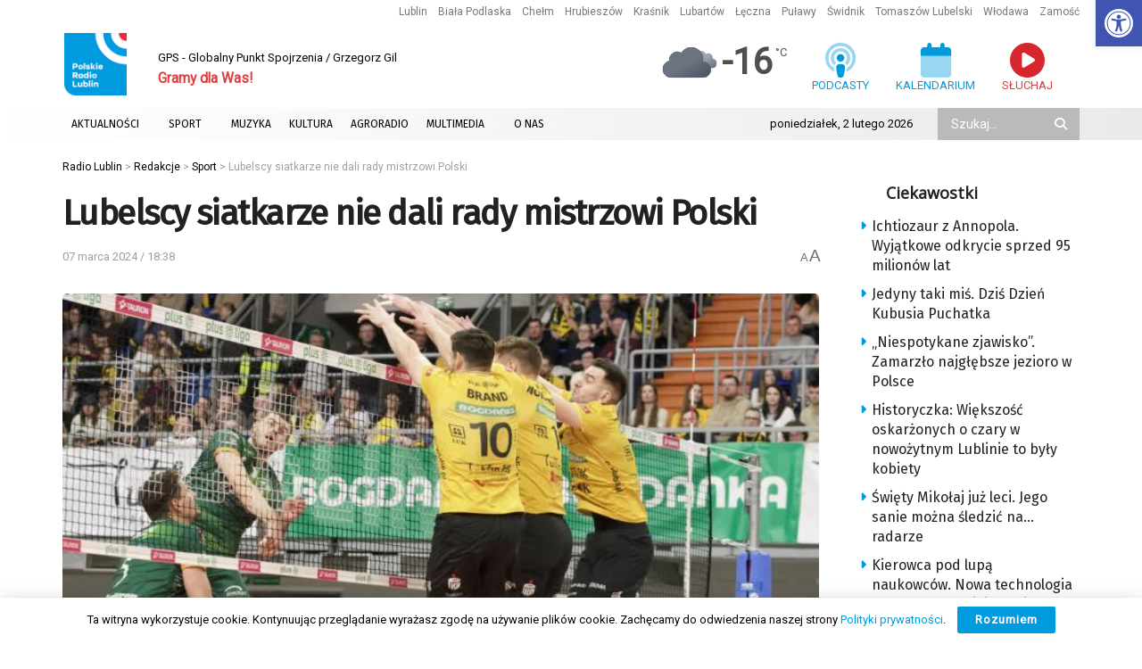

--- FILE ---
content_type: text/html; charset=utf-8
request_url: https://www.google.com/recaptcha/api2/anchor?ar=1&k=6LciFMgUAAAAAGmgTBHLXytfgoaeGwstmk0gaZ83&co=aHR0cHM6Ly9yYWRpby5sdWJsaW4ucGw6NDQz&hl=en&v=N67nZn4AqZkNcbeMu4prBgzg&size=invisible&anchor-ms=20000&execute-ms=30000&cb=ktwa8e5vfo64
body_size: 49039
content:
<!DOCTYPE HTML><html dir="ltr" lang="en"><head><meta http-equiv="Content-Type" content="text/html; charset=UTF-8">
<meta http-equiv="X-UA-Compatible" content="IE=edge">
<title>reCAPTCHA</title>
<style type="text/css">
/* cyrillic-ext */
@font-face {
  font-family: 'Roboto';
  font-style: normal;
  font-weight: 400;
  font-stretch: 100%;
  src: url(//fonts.gstatic.com/s/roboto/v48/KFO7CnqEu92Fr1ME7kSn66aGLdTylUAMa3GUBHMdazTgWw.woff2) format('woff2');
  unicode-range: U+0460-052F, U+1C80-1C8A, U+20B4, U+2DE0-2DFF, U+A640-A69F, U+FE2E-FE2F;
}
/* cyrillic */
@font-face {
  font-family: 'Roboto';
  font-style: normal;
  font-weight: 400;
  font-stretch: 100%;
  src: url(//fonts.gstatic.com/s/roboto/v48/KFO7CnqEu92Fr1ME7kSn66aGLdTylUAMa3iUBHMdazTgWw.woff2) format('woff2');
  unicode-range: U+0301, U+0400-045F, U+0490-0491, U+04B0-04B1, U+2116;
}
/* greek-ext */
@font-face {
  font-family: 'Roboto';
  font-style: normal;
  font-weight: 400;
  font-stretch: 100%;
  src: url(//fonts.gstatic.com/s/roboto/v48/KFO7CnqEu92Fr1ME7kSn66aGLdTylUAMa3CUBHMdazTgWw.woff2) format('woff2');
  unicode-range: U+1F00-1FFF;
}
/* greek */
@font-face {
  font-family: 'Roboto';
  font-style: normal;
  font-weight: 400;
  font-stretch: 100%;
  src: url(//fonts.gstatic.com/s/roboto/v48/KFO7CnqEu92Fr1ME7kSn66aGLdTylUAMa3-UBHMdazTgWw.woff2) format('woff2');
  unicode-range: U+0370-0377, U+037A-037F, U+0384-038A, U+038C, U+038E-03A1, U+03A3-03FF;
}
/* math */
@font-face {
  font-family: 'Roboto';
  font-style: normal;
  font-weight: 400;
  font-stretch: 100%;
  src: url(//fonts.gstatic.com/s/roboto/v48/KFO7CnqEu92Fr1ME7kSn66aGLdTylUAMawCUBHMdazTgWw.woff2) format('woff2');
  unicode-range: U+0302-0303, U+0305, U+0307-0308, U+0310, U+0312, U+0315, U+031A, U+0326-0327, U+032C, U+032F-0330, U+0332-0333, U+0338, U+033A, U+0346, U+034D, U+0391-03A1, U+03A3-03A9, U+03B1-03C9, U+03D1, U+03D5-03D6, U+03F0-03F1, U+03F4-03F5, U+2016-2017, U+2034-2038, U+203C, U+2040, U+2043, U+2047, U+2050, U+2057, U+205F, U+2070-2071, U+2074-208E, U+2090-209C, U+20D0-20DC, U+20E1, U+20E5-20EF, U+2100-2112, U+2114-2115, U+2117-2121, U+2123-214F, U+2190, U+2192, U+2194-21AE, U+21B0-21E5, U+21F1-21F2, U+21F4-2211, U+2213-2214, U+2216-22FF, U+2308-230B, U+2310, U+2319, U+231C-2321, U+2336-237A, U+237C, U+2395, U+239B-23B7, U+23D0, U+23DC-23E1, U+2474-2475, U+25AF, U+25B3, U+25B7, U+25BD, U+25C1, U+25CA, U+25CC, U+25FB, U+266D-266F, U+27C0-27FF, U+2900-2AFF, U+2B0E-2B11, U+2B30-2B4C, U+2BFE, U+3030, U+FF5B, U+FF5D, U+1D400-1D7FF, U+1EE00-1EEFF;
}
/* symbols */
@font-face {
  font-family: 'Roboto';
  font-style: normal;
  font-weight: 400;
  font-stretch: 100%;
  src: url(//fonts.gstatic.com/s/roboto/v48/KFO7CnqEu92Fr1ME7kSn66aGLdTylUAMaxKUBHMdazTgWw.woff2) format('woff2');
  unicode-range: U+0001-000C, U+000E-001F, U+007F-009F, U+20DD-20E0, U+20E2-20E4, U+2150-218F, U+2190, U+2192, U+2194-2199, U+21AF, U+21E6-21F0, U+21F3, U+2218-2219, U+2299, U+22C4-22C6, U+2300-243F, U+2440-244A, U+2460-24FF, U+25A0-27BF, U+2800-28FF, U+2921-2922, U+2981, U+29BF, U+29EB, U+2B00-2BFF, U+4DC0-4DFF, U+FFF9-FFFB, U+10140-1018E, U+10190-1019C, U+101A0, U+101D0-101FD, U+102E0-102FB, U+10E60-10E7E, U+1D2C0-1D2D3, U+1D2E0-1D37F, U+1F000-1F0FF, U+1F100-1F1AD, U+1F1E6-1F1FF, U+1F30D-1F30F, U+1F315, U+1F31C, U+1F31E, U+1F320-1F32C, U+1F336, U+1F378, U+1F37D, U+1F382, U+1F393-1F39F, U+1F3A7-1F3A8, U+1F3AC-1F3AF, U+1F3C2, U+1F3C4-1F3C6, U+1F3CA-1F3CE, U+1F3D4-1F3E0, U+1F3ED, U+1F3F1-1F3F3, U+1F3F5-1F3F7, U+1F408, U+1F415, U+1F41F, U+1F426, U+1F43F, U+1F441-1F442, U+1F444, U+1F446-1F449, U+1F44C-1F44E, U+1F453, U+1F46A, U+1F47D, U+1F4A3, U+1F4B0, U+1F4B3, U+1F4B9, U+1F4BB, U+1F4BF, U+1F4C8-1F4CB, U+1F4D6, U+1F4DA, U+1F4DF, U+1F4E3-1F4E6, U+1F4EA-1F4ED, U+1F4F7, U+1F4F9-1F4FB, U+1F4FD-1F4FE, U+1F503, U+1F507-1F50B, U+1F50D, U+1F512-1F513, U+1F53E-1F54A, U+1F54F-1F5FA, U+1F610, U+1F650-1F67F, U+1F687, U+1F68D, U+1F691, U+1F694, U+1F698, U+1F6AD, U+1F6B2, U+1F6B9-1F6BA, U+1F6BC, U+1F6C6-1F6CF, U+1F6D3-1F6D7, U+1F6E0-1F6EA, U+1F6F0-1F6F3, U+1F6F7-1F6FC, U+1F700-1F7FF, U+1F800-1F80B, U+1F810-1F847, U+1F850-1F859, U+1F860-1F887, U+1F890-1F8AD, U+1F8B0-1F8BB, U+1F8C0-1F8C1, U+1F900-1F90B, U+1F93B, U+1F946, U+1F984, U+1F996, U+1F9E9, U+1FA00-1FA6F, U+1FA70-1FA7C, U+1FA80-1FA89, U+1FA8F-1FAC6, U+1FACE-1FADC, U+1FADF-1FAE9, U+1FAF0-1FAF8, U+1FB00-1FBFF;
}
/* vietnamese */
@font-face {
  font-family: 'Roboto';
  font-style: normal;
  font-weight: 400;
  font-stretch: 100%;
  src: url(//fonts.gstatic.com/s/roboto/v48/KFO7CnqEu92Fr1ME7kSn66aGLdTylUAMa3OUBHMdazTgWw.woff2) format('woff2');
  unicode-range: U+0102-0103, U+0110-0111, U+0128-0129, U+0168-0169, U+01A0-01A1, U+01AF-01B0, U+0300-0301, U+0303-0304, U+0308-0309, U+0323, U+0329, U+1EA0-1EF9, U+20AB;
}
/* latin-ext */
@font-face {
  font-family: 'Roboto';
  font-style: normal;
  font-weight: 400;
  font-stretch: 100%;
  src: url(//fonts.gstatic.com/s/roboto/v48/KFO7CnqEu92Fr1ME7kSn66aGLdTylUAMa3KUBHMdazTgWw.woff2) format('woff2');
  unicode-range: U+0100-02BA, U+02BD-02C5, U+02C7-02CC, U+02CE-02D7, U+02DD-02FF, U+0304, U+0308, U+0329, U+1D00-1DBF, U+1E00-1E9F, U+1EF2-1EFF, U+2020, U+20A0-20AB, U+20AD-20C0, U+2113, U+2C60-2C7F, U+A720-A7FF;
}
/* latin */
@font-face {
  font-family: 'Roboto';
  font-style: normal;
  font-weight: 400;
  font-stretch: 100%;
  src: url(//fonts.gstatic.com/s/roboto/v48/KFO7CnqEu92Fr1ME7kSn66aGLdTylUAMa3yUBHMdazQ.woff2) format('woff2');
  unicode-range: U+0000-00FF, U+0131, U+0152-0153, U+02BB-02BC, U+02C6, U+02DA, U+02DC, U+0304, U+0308, U+0329, U+2000-206F, U+20AC, U+2122, U+2191, U+2193, U+2212, U+2215, U+FEFF, U+FFFD;
}
/* cyrillic-ext */
@font-face {
  font-family: 'Roboto';
  font-style: normal;
  font-weight: 500;
  font-stretch: 100%;
  src: url(//fonts.gstatic.com/s/roboto/v48/KFO7CnqEu92Fr1ME7kSn66aGLdTylUAMa3GUBHMdazTgWw.woff2) format('woff2');
  unicode-range: U+0460-052F, U+1C80-1C8A, U+20B4, U+2DE0-2DFF, U+A640-A69F, U+FE2E-FE2F;
}
/* cyrillic */
@font-face {
  font-family: 'Roboto';
  font-style: normal;
  font-weight: 500;
  font-stretch: 100%;
  src: url(//fonts.gstatic.com/s/roboto/v48/KFO7CnqEu92Fr1ME7kSn66aGLdTylUAMa3iUBHMdazTgWw.woff2) format('woff2');
  unicode-range: U+0301, U+0400-045F, U+0490-0491, U+04B0-04B1, U+2116;
}
/* greek-ext */
@font-face {
  font-family: 'Roboto';
  font-style: normal;
  font-weight: 500;
  font-stretch: 100%;
  src: url(//fonts.gstatic.com/s/roboto/v48/KFO7CnqEu92Fr1ME7kSn66aGLdTylUAMa3CUBHMdazTgWw.woff2) format('woff2');
  unicode-range: U+1F00-1FFF;
}
/* greek */
@font-face {
  font-family: 'Roboto';
  font-style: normal;
  font-weight: 500;
  font-stretch: 100%;
  src: url(//fonts.gstatic.com/s/roboto/v48/KFO7CnqEu92Fr1ME7kSn66aGLdTylUAMa3-UBHMdazTgWw.woff2) format('woff2');
  unicode-range: U+0370-0377, U+037A-037F, U+0384-038A, U+038C, U+038E-03A1, U+03A3-03FF;
}
/* math */
@font-face {
  font-family: 'Roboto';
  font-style: normal;
  font-weight: 500;
  font-stretch: 100%;
  src: url(//fonts.gstatic.com/s/roboto/v48/KFO7CnqEu92Fr1ME7kSn66aGLdTylUAMawCUBHMdazTgWw.woff2) format('woff2');
  unicode-range: U+0302-0303, U+0305, U+0307-0308, U+0310, U+0312, U+0315, U+031A, U+0326-0327, U+032C, U+032F-0330, U+0332-0333, U+0338, U+033A, U+0346, U+034D, U+0391-03A1, U+03A3-03A9, U+03B1-03C9, U+03D1, U+03D5-03D6, U+03F0-03F1, U+03F4-03F5, U+2016-2017, U+2034-2038, U+203C, U+2040, U+2043, U+2047, U+2050, U+2057, U+205F, U+2070-2071, U+2074-208E, U+2090-209C, U+20D0-20DC, U+20E1, U+20E5-20EF, U+2100-2112, U+2114-2115, U+2117-2121, U+2123-214F, U+2190, U+2192, U+2194-21AE, U+21B0-21E5, U+21F1-21F2, U+21F4-2211, U+2213-2214, U+2216-22FF, U+2308-230B, U+2310, U+2319, U+231C-2321, U+2336-237A, U+237C, U+2395, U+239B-23B7, U+23D0, U+23DC-23E1, U+2474-2475, U+25AF, U+25B3, U+25B7, U+25BD, U+25C1, U+25CA, U+25CC, U+25FB, U+266D-266F, U+27C0-27FF, U+2900-2AFF, U+2B0E-2B11, U+2B30-2B4C, U+2BFE, U+3030, U+FF5B, U+FF5D, U+1D400-1D7FF, U+1EE00-1EEFF;
}
/* symbols */
@font-face {
  font-family: 'Roboto';
  font-style: normal;
  font-weight: 500;
  font-stretch: 100%;
  src: url(//fonts.gstatic.com/s/roboto/v48/KFO7CnqEu92Fr1ME7kSn66aGLdTylUAMaxKUBHMdazTgWw.woff2) format('woff2');
  unicode-range: U+0001-000C, U+000E-001F, U+007F-009F, U+20DD-20E0, U+20E2-20E4, U+2150-218F, U+2190, U+2192, U+2194-2199, U+21AF, U+21E6-21F0, U+21F3, U+2218-2219, U+2299, U+22C4-22C6, U+2300-243F, U+2440-244A, U+2460-24FF, U+25A0-27BF, U+2800-28FF, U+2921-2922, U+2981, U+29BF, U+29EB, U+2B00-2BFF, U+4DC0-4DFF, U+FFF9-FFFB, U+10140-1018E, U+10190-1019C, U+101A0, U+101D0-101FD, U+102E0-102FB, U+10E60-10E7E, U+1D2C0-1D2D3, U+1D2E0-1D37F, U+1F000-1F0FF, U+1F100-1F1AD, U+1F1E6-1F1FF, U+1F30D-1F30F, U+1F315, U+1F31C, U+1F31E, U+1F320-1F32C, U+1F336, U+1F378, U+1F37D, U+1F382, U+1F393-1F39F, U+1F3A7-1F3A8, U+1F3AC-1F3AF, U+1F3C2, U+1F3C4-1F3C6, U+1F3CA-1F3CE, U+1F3D4-1F3E0, U+1F3ED, U+1F3F1-1F3F3, U+1F3F5-1F3F7, U+1F408, U+1F415, U+1F41F, U+1F426, U+1F43F, U+1F441-1F442, U+1F444, U+1F446-1F449, U+1F44C-1F44E, U+1F453, U+1F46A, U+1F47D, U+1F4A3, U+1F4B0, U+1F4B3, U+1F4B9, U+1F4BB, U+1F4BF, U+1F4C8-1F4CB, U+1F4D6, U+1F4DA, U+1F4DF, U+1F4E3-1F4E6, U+1F4EA-1F4ED, U+1F4F7, U+1F4F9-1F4FB, U+1F4FD-1F4FE, U+1F503, U+1F507-1F50B, U+1F50D, U+1F512-1F513, U+1F53E-1F54A, U+1F54F-1F5FA, U+1F610, U+1F650-1F67F, U+1F687, U+1F68D, U+1F691, U+1F694, U+1F698, U+1F6AD, U+1F6B2, U+1F6B9-1F6BA, U+1F6BC, U+1F6C6-1F6CF, U+1F6D3-1F6D7, U+1F6E0-1F6EA, U+1F6F0-1F6F3, U+1F6F7-1F6FC, U+1F700-1F7FF, U+1F800-1F80B, U+1F810-1F847, U+1F850-1F859, U+1F860-1F887, U+1F890-1F8AD, U+1F8B0-1F8BB, U+1F8C0-1F8C1, U+1F900-1F90B, U+1F93B, U+1F946, U+1F984, U+1F996, U+1F9E9, U+1FA00-1FA6F, U+1FA70-1FA7C, U+1FA80-1FA89, U+1FA8F-1FAC6, U+1FACE-1FADC, U+1FADF-1FAE9, U+1FAF0-1FAF8, U+1FB00-1FBFF;
}
/* vietnamese */
@font-face {
  font-family: 'Roboto';
  font-style: normal;
  font-weight: 500;
  font-stretch: 100%;
  src: url(//fonts.gstatic.com/s/roboto/v48/KFO7CnqEu92Fr1ME7kSn66aGLdTylUAMa3OUBHMdazTgWw.woff2) format('woff2');
  unicode-range: U+0102-0103, U+0110-0111, U+0128-0129, U+0168-0169, U+01A0-01A1, U+01AF-01B0, U+0300-0301, U+0303-0304, U+0308-0309, U+0323, U+0329, U+1EA0-1EF9, U+20AB;
}
/* latin-ext */
@font-face {
  font-family: 'Roboto';
  font-style: normal;
  font-weight: 500;
  font-stretch: 100%;
  src: url(//fonts.gstatic.com/s/roboto/v48/KFO7CnqEu92Fr1ME7kSn66aGLdTylUAMa3KUBHMdazTgWw.woff2) format('woff2');
  unicode-range: U+0100-02BA, U+02BD-02C5, U+02C7-02CC, U+02CE-02D7, U+02DD-02FF, U+0304, U+0308, U+0329, U+1D00-1DBF, U+1E00-1E9F, U+1EF2-1EFF, U+2020, U+20A0-20AB, U+20AD-20C0, U+2113, U+2C60-2C7F, U+A720-A7FF;
}
/* latin */
@font-face {
  font-family: 'Roboto';
  font-style: normal;
  font-weight: 500;
  font-stretch: 100%;
  src: url(//fonts.gstatic.com/s/roboto/v48/KFO7CnqEu92Fr1ME7kSn66aGLdTylUAMa3yUBHMdazQ.woff2) format('woff2');
  unicode-range: U+0000-00FF, U+0131, U+0152-0153, U+02BB-02BC, U+02C6, U+02DA, U+02DC, U+0304, U+0308, U+0329, U+2000-206F, U+20AC, U+2122, U+2191, U+2193, U+2212, U+2215, U+FEFF, U+FFFD;
}
/* cyrillic-ext */
@font-face {
  font-family: 'Roboto';
  font-style: normal;
  font-weight: 900;
  font-stretch: 100%;
  src: url(//fonts.gstatic.com/s/roboto/v48/KFO7CnqEu92Fr1ME7kSn66aGLdTylUAMa3GUBHMdazTgWw.woff2) format('woff2');
  unicode-range: U+0460-052F, U+1C80-1C8A, U+20B4, U+2DE0-2DFF, U+A640-A69F, U+FE2E-FE2F;
}
/* cyrillic */
@font-face {
  font-family: 'Roboto';
  font-style: normal;
  font-weight: 900;
  font-stretch: 100%;
  src: url(//fonts.gstatic.com/s/roboto/v48/KFO7CnqEu92Fr1ME7kSn66aGLdTylUAMa3iUBHMdazTgWw.woff2) format('woff2');
  unicode-range: U+0301, U+0400-045F, U+0490-0491, U+04B0-04B1, U+2116;
}
/* greek-ext */
@font-face {
  font-family: 'Roboto';
  font-style: normal;
  font-weight: 900;
  font-stretch: 100%;
  src: url(//fonts.gstatic.com/s/roboto/v48/KFO7CnqEu92Fr1ME7kSn66aGLdTylUAMa3CUBHMdazTgWw.woff2) format('woff2');
  unicode-range: U+1F00-1FFF;
}
/* greek */
@font-face {
  font-family: 'Roboto';
  font-style: normal;
  font-weight: 900;
  font-stretch: 100%;
  src: url(//fonts.gstatic.com/s/roboto/v48/KFO7CnqEu92Fr1ME7kSn66aGLdTylUAMa3-UBHMdazTgWw.woff2) format('woff2');
  unicode-range: U+0370-0377, U+037A-037F, U+0384-038A, U+038C, U+038E-03A1, U+03A3-03FF;
}
/* math */
@font-face {
  font-family: 'Roboto';
  font-style: normal;
  font-weight: 900;
  font-stretch: 100%;
  src: url(//fonts.gstatic.com/s/roboto/v48/KFO7CnqEu92Fr1ME7kSn66aGLdTylUAMawCUBHMdazTgWw.woff2) format('woff2');
  unicode-range: U+0302-0303, U+0305, U+0307-0308, U+0310, U+0312, U+0315, U+031A, U+0326-0327, U+032C, U+032F-0330, U+0332-0333, U+0338, U+033A, U+0346, U+034D, U+0391-03A1, U+03A3-03A9, U+03B1-03C9, U+03D1, U+03D5-03D6, U+03F0-03F1, U+03F4-03F5, U+2016-2017, U+2034-2038, U+203C, U+2040, U+2043, U+2047, U+2050, U+2057, U+205F, U+2070-2071, U+2074-208E, U+2090-209C, U+20D0-20DC, U+20E1, U+20E5-20EF, U+2100-2112, U+2114-2115, U+2117-2121, U+2123-214F, U+2190, U+2192, U+2194-21AE, U+21B0-21E5, U+21F1-21F2, U+21F4-2211, U+2213-2214, U+2216-22FF, U+2308-230B, U+2310, U+2319, U+231C-2321, U+2336-237A, U+237C, U+2395, U+239B-23B7, U+23D0, U+23DC-23E1, U+2474-2475, U+25AF, U+25B3, U+25B7, U+25BD, U+25C1, U+25CA, U+25CC, U+25FB, U+266D-266F, U+27C0-27FF, U+2900-2AFF, U+2B0E-2B11, U+2B30-2B4C, U+2BFE, U+3030, U+FF5B, U+FF5D, U+1D400-1D7FF, U+1EE00-1EEFF;
}
/* symbols */
@font-face {
  font-family: 'Roboto';
  font-style: normal;
  font-weight: 900;
  font-stretch: 100%;
  src: url(//fonts.gstatic.com/s/roboto/v48/KFO7CnqEu92Fr1ME7kSn66aGLdTylUAMaxKUBHMdazTgWw.woff2) format('woff2');
  unicode-range: U+0001-000C, U+000E-001F, U+007F-009F, U+20DD-20E0, U+20E2-20E4, U+2150-218F, U+2190, U+2192, U+2194-2199, U+21AF, U+21E6-21F0, U+21F3, U+2218-2219, U+2299, U+22C4-22C6, U+2300-243F, U+2440-244A, U+2460-24FF, U+25A0-27BF, U+2800-28FF, U+2921-2922, U+2981, U+29BF, U+29EB, U+2B00-2BFF, U+4DC0-4DFF, U+FFF9-FFFB, U+10140-1018E, U+10190-1019C, U+101A0, U+101D0-101FD, U+102E0-102FB, U+10E60-10E7E, U+1D2C0-1D2D3, U+1D2E0-1D37F, U+1F000-1F0FF, U+1F100-1F1AD, U+1F1E6-1F1FF, U+1F30D-1F30F, U+1F315, U+1F31C, U+1F31E, U+1F320-1F32C, U+1F336, U+1F378, U+1F37D, U+1F382, U+1F393-1F39F, U+1F3A7-1F3A8, U+1F3AC-1F3AF, U+1F3C2, U+1F3C4-1F3C6, U+1F3CA-1F3CE, U+1F3D4-1F3E0, U+1F3ED, U+1F3F1-1F3F3, U+1F3F5-1F3F7, U+1F408, U+1F415, U+1F41F, U+1F426, U+1F43F, U+1F441-1F442, U+1F444, U+1F446-1F449, U+1F44C-1F44E, U+1F453, U+1F46A, U+1F47D, U+1F4A3, U+1F4B0, U+1F4B3, U+1F4B9, U+1F4BB, U+1F4BF, U+1F4C8-1F4CB, U+1F4D6, U+1F4DA, U+1F4DF, U+1F4E3-1F4E6, U+1F4EA-1F4ED, U+1F4F7, U+1F4F9-1F4FB, U+1F4FD-1F4FE, U+1F503, U+1F507-1F50B, U+1F50D, U+1F512-1F513, U+1F53E-1F54A, U+1F54F-1F5FA, U+1F610, U+1F650-1F67F, U+1F687, U+1F68D, U+1F691, U+1F694, U+1F698, U+1F6AD, U+1F6B2, U+1F6B9-1F6BA, U+1F6BC, U+1F6C6-1F6CF, U+1F6D3-1F6D7, U+1F6E0-1F6EA, U+1F6F0-1F6F3, U+1F6F7-1F6FC, U+1F700-1F7FF, U+1F800-1F80B, U+1F810-1F847, U+1F850-1F859, U+1F860-1F887, U+1F890-1F8AD, U+1F8B0-1F8BB, U+1F8C0-1F8C1, U+1F900-1F90B, U+1F93B, U+1F946, U+1F984, U+1F996, U+1F9E9, U+1FA00-1FA6F, U+1FA70-1FA7C, U+1FA80-1FA89, U+1FA8F-1FAC6, U+1FACE-1FADC, U+1FADF-1FAE9, U+1FAF0-1FAF8, U+1FB00-1FBFF;
}
/* vietnamese */
@font-face {
  font-family: 'Roboto';
  font-style: normal;
  font-weight: 900;
  font-stretch: 100%;
  src: url(//fonts.gstatic.com/s/roboto/v48/KFO7CnqEu92Fr1ME7kSn66aGLdTylUAMa3OUBHMdazTgWw.woff2) format('woff2');
  unicode-range: U+0102-0103, U+0110-0111, U+0128-0129, U+0168-0169, U+01A0-01A1, U+01AF-01B0, U+0300-0301, U+0303-0304, U+0308-0309, U+0323, U+0329, U+1EA0-1EF9, U+20AB;
}
/* latin-ext */
@font-face {
  font-family: 'Roboto';
  font-style: normal;
  font-weight: 900;
  font-stretch: 100%;
  src: url(//fonts.gstatic.com/s/roboto/v48/KFO7CnqEu92Fr1ME7kSn66aGLdTylUAMa3KUBHMdazTgWw.woff2) format('woff2');
  unicode-range: U+0100-02BA, U+02BD-02C5, U+02C7-02CC, U+02CE-02D7, U+02DD-02FF, U+0304, U+0308, U+0329, U+1D00-1DBF, U+1E00-1E9F, U+1EF2-1EFF, U+2020, U+20A0-20AB, U+20AD-20C0, U+2113, U+2C60-2C7F, U+A720-A7FF;
}
/* latin */
@font-face {
  font-family: 'Roboto';
  font-style: normal;
  font-weight: 900;
  font-stretch: 100%;
  src: url(//fonts.gstatic.com/s/roboto/v48/KFO7CnqEu92Fr1ME7kSn66aGLdTylUAMa3yUBHMdazQ.woff2) format('woff2');
  unicode-range: U+0000-00FF, U+0131, U+0152-0153, U+02BB-02BC, U+02C6, U+02DA, U+02DC, U+0304, U+0308, U+0329, U+2000-206F, U+20AC, U+2122, U+2191, U+2193, U+2212, U+2215, U+FEFF, U+FFFD;
}

</style>
<link rel="stylesheet" type="text/css" href="https://www.gstatic.com/recaptcha/releases/N67nZn4AqZkNcbeMu4prBgzg/styles__ltr.css">
<script nonce="0nnk8tkH-O2veN37z4uDXw" type="text/javascript">window['__recaptcha_api'] = 'https://www.google.com/recaptcha/api2/';</script>
<script type="text/javascript" src="https://www.gstatic.com/recaptcha/releases/N67nZn4AqZkNcbeMu4prBgzg/recaptcha__en.js" nonce="0nnk8tkH-O2veN37z4uDXw">
      
    </script></head>
<body><div id="rc-anchor-alert" class="rc-anchor-alert"></div>
<input type="hidden" id="recaptcha-token" value="[base64]">
<script type="text/javascript" nonce="0nnk8tkH-O2veN37z4uDXw">
      recaptcha.anchor.Main.init("[\x22ainput\x22,[\x22bgdata\x22,\x22\x22,\[base64]/[base64]/[base64]/[base64]/[base64]/[base64]/YihPLDAsW0wsMzZdKTooTy5YLnB1c2goTy5aLnNsaWNlKCkpLE8uWls3Nl09dm9pZCAwLFUoNzYsTyxxKSl9LGM9ZnVuY3Rpb24oTyxxKXtxLlk9KChxLlk/[base64]/[base64]/Wi52KCk6Wi5OLHItWi5OKSxJPj4xNCk+MCxaKS5oJiYoWi5oXj0oWi5sKzE+PjIpKihJPDwyKSksWikubCsxPj4yIT0wfHxaLnUseCl8fHUpWi5pPTAsWi5OPXI7aWYoIXUpcmV0dXJuIGZhbHNlO2lmKFouRz5aLkgmJihaLkg9Wi5HKSxyLVouRjxaLkctKE8/MjU1OnE/NToyKSlyZXR1cm4gZmFsc2U7cmV0dXJuIShaLlU9KCgoTz1sKHE/[base64]/[base64]/[base64]/[base64]/[base64]\\u003d\x22,\[base64]\\u003d\x22,\x22w5R7w5fDqcKPwpMBXhHCh8KBwow2wrJSwq/Cg8Kiw5rDiktzazBDw6JFG0E/RCPDlMKawqt4dHlWc3kxwr3CnGrDk3zDlhTCnD/Do8K8UCoFw7PDjh1Uw4DCr8OYAgjDv8OXeMKCwrZ3SsK/w7pVOCPDhG7DnXfDsFpXwo9Vw6crVcKFw7kfwphPMhVUw7vCtjnDpnEvw6xFUCnClcKxVjIJwoAsS8OaacOKwp3DucK0eV1swqYlwr0oMMOtw5I9H8K/[base64]/DslBVIcOVwoNywo/DszdrwpNVQ8OlUMKlwpvCn8KBwrDCgWU8wqJhwqXCkMO6wqzDo37Dk8OfLMK1wqzChCxSK0cWDgfCqcKRwpllw41KwrE1EMKTPMKmwq3DthXCmyMPw6xbMlvDucKEwpdoaEpICcKVwpseecOHQEVJw6ASwrpVGy3CusO1w5/CucOEJxxUw5nDpcKewpzDrAzDjGTDh3HCocODw7Faw7w0w5XDvwjCjggDwq8nZC7DiMK7GiTDoMKlASfCr8OEWsKeSRzDl8KEw6HCjW0DM8O0w7XCix85w6RLwrjDgAABw5o8QAlofcOewpNDw5AZw7crA3p7w78+wqdCVGgQF8O0w6TDl2Bew4lLVwgcTl/DvMKjw41+e8OTGcOlMcORKMKGwrHChxAtw4nCkcKaDsKDw6FBMMOjXytCEENrwo50wrJ9KsO7J2HDjxwFCcOfwq/DmcKHw6I/DzzDs8OvQ3dnN8KowpnCsMK3w4rDvsOWwpXDscOnw6vChV5VVcKpwpkTazwFw5rDnh7DrcOow4fDosOrdsOKwrzCvMKwwoHCjQ5ewpM3f8OxwrlmwqJyw7LDrMOxKEvCkVrCpipIwpQrK8ORwpvDmsK+Y8Orw6/CusKAw75oEDXDgMKBwr/CqMOdRUvDuFN4wojDviMpw5XCln/ChVlHcFZXQMOeGHN6VHbDmX7Cv8OfwpTClcOWMnXCi0HCmAMiXyLCpsOMw7l7w6tBwr5Xwr5qYBTCmmbDnsOgc8ONKcKIUSApwr/CsGkHw7nCkGrCrsOMT8O4bQ3CtMOBwr7Ds8Kmw4oBw7bCjMOSwrHCjl04wp1eDFnDssK/[base64]/[base64]/Dg8OeCsKmw43DuQDCmsOcXsK8wrgsIX3DmsOAFcOwwqh/wotKw6orGsKMX3RTwqV0w6geTsK/[base64]/[base64]/[base64]/CsznDlj11RMOJNMOCYcOxwo04w6wVwoTCnMK3wrPCsWnCusOVwpNKw6fDnk/ChA5HBkgSChfDgsOfwoJcL8OHwqpvwq0xwroNWsKDw4/CscK0MwwrC8O2wrhnw5HCgzhKEcOrZGvDgsObNsK3IsOBw7ZzwpNuWMOeYMKxC8OQwpzDu8Orw4HDncOsOwvDkcO2wrkowp7CkncZwos2wp/Cux0ewr/CjEhSwqbDu8KyHSosRcKKw7RFaFXCtmTCgcKBwqMEw4/DpAPDrMKVw70GegkRwrQIw7nCmMOsfMK2w5TCtMK8w64YwoHCqcOywow+FcKJwpENw7XCqQ1XHRgDw6DDsXk7w5LDk8K/CMOnwrtZLMO+acOmwrojwpfDlMOBwpTDrzDDiAvDrQ3DgCHDg8OHSnbCocKZw6tnXwzDtiHCqzvDlmzDjF4ewqzDpMOie3wEw5ICwpHDlcKQwp4fXMO+ScOYw6RFwpo8ecOnwr3CkMKtwoNbI8OQHA/[base64]/DqcKKcXU3wq5lGsOWwrjDrcO9w6JbI2YWw4pRf8KrERvDocKdwoEJw6HDj8OjJ8KFF8O9T8O2AMKTw57CpcO5wqzDrA7CuMOVYcOWwqIGLkrDpg7Co8OXw4bCiMOew5TCqnbCucO9w7l3EsK9fsKedGVMw4B2w4dGUV4+UMKJRDnDpQDCgcO2URXCtjHDlDg1E8Otwo/CmsOYw5dUw5I6w7xLdcOiesKzUMKPwq8oQ8Kdwp0zbwbCnsOhXMKWwqzDg8O0McKNACDCrVsWw7JuVQzCmywnB8K/wqLDo3jDrxJ9M8OZRmjCtAzCuMOqYcOmworDol8FB8OwHsKJwrkUwpXDmEfDoT0bw6XDpMKIcsODG8OJw7h/[base64]/DkW9YdcKcSSxhwqjCtSnCrMKXeMOVWMOqw5HCmMKLb8Knwr3DscOEwoFSc3wKwp7Ct8Oow4FiW8OwcsKXwpRxesKQwqN2w67CpMOIX8KPw7bDiMKbPX/Doi/Dm8KAw6rCncKxahFcCMOMf8Ohwph5woI+KB4yIDEvwoLClQ7DpsK8cwnClGXCkmVvFn/Di3MCFcKZc8O4GWPCsF7DoMKNwo1AwpULKhvClMKzw6dZLGPCuxDDkFNiNsOfw6TDn1Bvw7vCnsOoGFgzw4vCnsOQZ3HCpEglw4B2dcKhb8K/w4TChVXDrcK9w7nCvMKRwrIvacOgwqHDqxEcw7bDpcOhUBHChQgNFirCgn3DrsKfw4YucmXDgETCq8Kewqk1worCj2XCiSlewpPDvxPDhsOUW197Ky/CkGTChMK8wp7DsMKrS3XDtn/DgMK5EcO4w4DCnAVuwpEdJcKAfAhoQcK+w5g/w7LDhGFYNcOVAxUIw4LDsMK5wrXDtsKqwp7CpcK9w78sDsKWwpRqwrDChsKKHwUpw7jDgsK7woPCj8K+ScKjwrQSNHJnw4gZwop6PUpYw4Y7HcKvwoIOFjvDgB1aaUHChMKbw6bDpMOuw55jAFzCsQ/CgGDDksOnLXLDgjrCqcKMw61owpHDicKyYMKRwoYFPS0nwrrDq8KPJz1jesOJZ8OKJkvCt8OywrRMKcOWCR0nw7LCh8OSQcOCw5zCgUXCskQvGnAlYXXDh8KKwo/[base64]/[base64]/Dv1l6wowNw4/DrTUDwpLDgcK2wpnCt31ifBshL3vCkcOkNCglwpdia8OBw6xHdsOpdcKDw6XDujrDv8OMw6bCqRtTwq/DjzzCu8KYSsKow6PCijV7w68/B8Obw6EVXhbDo2waMcO2wrjCq8KPw4LDrF9/wqYbeBvCuALDqVrDpsOiOllpw73DlsOxw7LDqMKEwp7CvsOlGU3CisKmw7fDj1MpwpXCikfDkcOAZ8K7wqXCi8K2XzPDtk/CgcKBD8K6woDCuWV0w5rCtsO+w69XGMKVJ23Cn8KWSwRRw67CmgJGbcOGwrVcYcK4w5pHwplTw647wrM5WMKKw4nCrsOMwrzDsMKfDnrCs37DsVXDgg1Xwp7DpBkoS8OXwoZGWMO5GykbKgZgMsOvwobDvMKwwqbCq8KCVMKHPUI/NMKmbXsVwrfDrcOcw57CsMOUw7Mdw6h3KMObwrXDoQfDjHw3w75Xw5wRwqTCuhotD1ZYwptbw63DtcKVa095R8O5w4RnRG5Fwpxkw6IJTXEJwp3CqH/DmlQ2a8KLcwvClsOHKBRWIV3DtcO2wo7ClwYoXcO+w6bChx9eBlfCoVXDjU8Gw4xMAsKyworDmsK/BHxVw4zDsXvCvg1Yw4x9w5jChTsyRkBBwrfDgcKXd8KaSBbDkEzCi8O7w4HDhWxkFMKNUS/[base64]/W8O8w7cAd8OPw5HCrR0twpzCpcOAJSTDqBLCpsKLw6bDkB/DkHYiVcOLFyHDll7CmMO/w7M/SMK+Qxs+R8KHw4rCgS/CpMKaWcObwrTDkcKJwot6eRPCth/[base64]/CgMOpwrDDqgvDlMKwRMOgKE7DucKGwqULQkTDvBPDtcKfQld3w6dbw7kKwpBSwrPDpsOEfsOswrDDpcO7Sk8uw740wqIAQ8KEWno+wrVmwpvCkcOKeRpycMOOwrnDssOjw7PCiCoUW8KZMcKaAhhgRjjCo2wawq7Do8Kuwo/Dn8KHwojDo8OpwplxwqjCsTEGw6d/HDJaGsKEw5vChH/[base64]/Du8O1w7IcEi/[base64]/[base64]/CvDA0U8K6cmXDq8KwwrTDvQjDvj3Ch8KSRHAawofCkDvDmW/CqTlvJ8KLWcKoJEHDoMK2wrPDpMK8TA/CnGUHW8OKEcODwo1/w7fClsOHM8K4wrXCv3fDoVzCunJSYMKaBHAww43CtF9OS8Kmw6XCgHzCtwoqwoFMwq8GDxTCiE3DmkXDvRXDs13DgXvChMO/wogPw4pkw5jCgEFXwqZFwpXDr3rCg8K3w5TDmMOjSsOjwrl/[base64]/CoTHCs8Kpw6dUwpLCjcOUamDCh8OHPCXDvFjCk8KjPTTCv8ONw5DDgVUuwqpfw5leLsKFCFVYOy5Hw4cmwoXCqxx+X8KSCsOIKMKowrrClMOtXlrCu8O1dMKaEsK0wr8iw6JwwrfDqMO0w7BVw57DssKQwqYlwqXDrU/[base64]/[base64]/CncKdw6AGVR4wb8OWwrLDjjjDssOkMDzDjQV0Kz1fwo7CqCccwqsbOhTCqsOTw4fCjzXCpAnDgQ0tw6/[base64]/DkQbDiMK7wpbCrlzDjHPDpBc7ewcHRRMefcOtwp1swpwFcBoDwqfCuzNhwq7CjG5zw5MyGG7DllETw53DlMKvwqpnTH/CnG7CsMOeBcKJw7PDsSQ3Y8KjwpvDjcO2ckx/w47CnsOAdcKWwobDsTvCk0thc8O7wqDDsMOCI8K6wqVMwoYaCVbDtcKxIxI/[base64]/Cp8KiLzZ4w5rCjRHDosORG8K3w7UIwqczw7MNdcO/LMO/w4/DnMOJSSVzw6DCn8KCw5YNKMOsw4PCil7CtsOIw55Pw5fDusK6w7DCosKuwpXCg8KXwo0Jwo/[base64]/KgbDp8Kuw5vDpHjClkB9w4rDjj1Sb3d3w7wKTcOVRcKhwqzCgTrCpmHCtcKUXcKvFB5gXR0Vw4LCvcKYw6vCg25BWQHDsBg5LsKddxooQhjDlR/[base64]/Dq8KCNMO/[base64]/[base64]/CssOaQgEMKywaDlzCoMODDsKYw6l6HcOkw5taFyHCujPDsWPCikjCvcOxYTPDl8OsJMKrw5cMfsKoBzPCuMKVNiYaUcKtOyJMw7ZyfsKweDfDrMOYwoHCtDlDe8K/XBM9wo4zw5/[base64]/DrcKWbFfDpEXDh8OXwpnCoMKEccK2w5PCowHCp8KVw6BnwocsGA/[base64]/DgMO/eF7CnjctCcKKwqXDp2ENw7R5WmrCjgVNw77CncKuVRbCg8KJacOdw7zDkRoOP8Okw6DCoTRoHMO4w60Cw6Fgw6HCgArDhBsLK8OCwqEGw5Q/w6QcfMOtXxzDlsK3w6I9a8KHQ8OVBmvDtcKALz0ow457w5TDvMK6SDDCn8OrHsOzIsKJR8O5EMKROcOFwo/CuQVAwplWeMOvEMKRw45ew498QcOkSMKOVcO/CMKmw4M+Z0nCkV/DvcONw7/[base64]/Cl0ciwogFbw17w4Y3X8OeXzwOw58bwqzCmF0Tw4LDm8KiNScHYyXDhXbCjMOtw4fDjMKdwrRgW0NXwo/DpBbCuMKJXG1nwq3CmcKpw5MDP0Y0w4nDgBzCrcK2wo5rYsKyWsKMwpDDsW7CtsOvwolCwrERC8O2woI4SMKLw5fCn8K0wonCqGbDv8KAwohkwrJTwqZzYcOrw6hYwovDigJUCm3DrsO+w79/en8Ew4vDuDPCmcKiw7kpw7/[base64]/DrMOzw6PDpMK7wrI6YcOlw5UMf8OfwoDDssKhwrZ6NcKawoNzwq3CtRbCuMK9wrxKX8KEJ3pCwrfCvMK7JcK9XARwUsOpwo92VcK6J8KSw4NUdBkGQ8KmL8OMwpogDcKsTMK0w7YJw5rCg0jDnMOrwo/ChFTDnsKyLWXCmMOhTcKIGMKkw7HDiVkvMsK/wpXChsKaTsOWw7xXw7fCuUskw5ZFMsK3w5HCl8KvScOBTnrCh1gSc2E1ZA/CvjfDjcKYWFIWwpnDlX1VwrLDo8Kmw6nCo8OpIHXDu3fDqSzCrFxGYMKEDhAYw7HCosOeHcKGPjhWFMK6w7Uaw6jDvcOvTsKYeRXDijzCi8K0DcKrG8OCw51Nw6fCmGt9GcKtwqhKwrdOwqQCwoENwqxMwp/Du8OvcU7DoWtIVQnChnHCpjw7Bj0+wrJww43DisOJw69zfsOuaxV+FcKVScKOV8O9wp1yw5MKd8KZJB5NwqXCvcKfw4PCpjhIXXjCsgNRCMKsRFDDgHbDnXzChsKyQ8Ogw7vCnMOVGcODT0LCrsOiw6R7w4g0f8O8wpjDph7DqsK/cg4OwoYlwqDCghfDhibCuzokwr1PHDzCo8OtwpnDqcKQSMOpwqvCtjvDjQ1wbTTCsxQzcHl/wofDgcO7KsK+w5UNw7fCjCbCnMOeBhnChMOIwoDDgE0qw5Qfw7PCvW3Dl8OFwocvwpkGJCrDjy/[base64]/KMKLI3zDgS3Dr8OHw7DCsMO2w404wqHDucKAw4LCjcOnQFJvFsKpwqNLw5bDhVpQemvDnVUQbMOCwpfDrcOgw74cdsK+OsO2QMKZw6zCoClCAcOCw4zDlHfDvMOQBAATwqfCqzoiE8KoUk/[base64]/woFewqPCjsO/w5TConXCi8KESyXDhgnChsKYw588w5QiXS/Dm8KZGgMmVFJ9UTbCmnY3wrXDscO3ZMOcacKnHBY3w5V/woTDqMOTwrNDMcOMwpJaQsODw4sRw4IpP3UTw4HCk8OgwpHCu8KucsOTw4QWwpTDqMO4w6o9w5k3w7XDjnoCMBDDsMK/AsK9w698FcOxTMKIODjDn8OqMUkjwonCk8KLQcKsDWnDpzvCssKvZcK9BMOHdsOmwpRYw6vDuRIswqVgC8OKw7rDvMKvVFczwpPDmcO1LMONLkgEw4ROMMOaw4pCRMOxacOew6QQw6PCiSEfLcOoZMKkLk3DhcOTXMOOw7/[base64]/Dp17Dh0dkQMKnwrhrVsKBb3fCsX5rw53CtsKfwo3DvcONw7zCkBXCmx3DvMKcwpUxwqrCvcO7TkYQbsKfw5vDgXLDlSDCvCPCj8OyHQFBXmFYR2tiw50Qw6B/wqXCh8KXwqdUw4HCkmzChGXDlRQxBcKSPCJVGcKsDsKuw4nDlsKLbA1+w7nDp8Kzwrx6w6rCr8KGf2DCr8KZblrDsUU1w7opXMOpJkBCwqR9w4pfwpTCrmzDnhMtw7nDscK8wo1qfsOnw47ChcKEw6XCpF/[base64]/DvXvCscOZw6fCjUbDonFiPRfDm8K5w7wvw6zDrWjCgsOZecKiCcKWw4TDqsK4w7NHwpjClBjCncKZw5zCtkzCscOmCMOiNsOKSjXCqsKcRMKUP2BwwqJEwr/[base64]/[base64]/DisK0OlRbc8O5wp3CrWXDiCAMwqIZcsKQwrvCsMOwPQQvd8O7w5rCrXU0YcOyw6zDo27DqMK6w71+el5awr7DkULCqcOOw74GwqvDu8Kmwp/[base64]/DtcOOf0gbBhNSwoTDsMKSO1zCp2RFL8OpZ8OIw7zCqMKtLcOVQMK/wpfDvMOSwpjCj8OLJXhpw41gwo03ZsO+BMOkfMOow4YYN8K0MhPColHDrcKtwrIOc3/CpSHDiMKLYcOdCsKgEcOhwrsDAMKrMjc7RgrDiWrCgcKzw6UnTWjDpjw0Th41DiEXAcK9wq/[base64]/[base64]/DpMKzwofChcOPwqIhw7XDti9qVGpmwq1KQcKMScKVFsOHwpxVUR/CpVLDkyfCq8KQDGPDhsK/wrrChwAdwqfCk8ONAQ3CtENTX8KoWg/[base64]/DsH5mwp0xw7bDgMKLYgVWwqbCuwg4w5XDgRPCjGM9FVPCrsKWw4PDrBx7w63DtcKyAkZDw5LDiy0WwpTCoHMow4zChsKSTcKhw45Gw7U5B8OFJRfDtMK7WsOSewrDlSdLEUBcFnTDhmJOAifDhcOjEEwUwoVkw6YPXAxpBMK2wq/CukPDgsKiJA3DvMKxbFhLwp5Uwr95D8K5bMO/wqwYwoTCrcOlw5cPwr9BwoA0GgHDsnLCvcKSBU5vw5vCnzPChcOAwo0SN8O8w4nCuWV0R8KaIFHCjcOcVsOww6kkw7x8wp9zw4AkBsOeWDoUwphuw5/CmsOiRHsQw7nCv2Q6UsKjw4fCosOCw7FSaU/CmcK2c8OdBjfDqi7CiE/DrMK2Ti/DhDjCv2jCpMKBworCinIUEEchcitbecK5fcKAw5nCrmLDv2oKw4jDiWZHInrDrgfDlMO8wqvCm3M9Z8OvwrYsw6Rtwr7CvcKjw7cGTsOaIixnwrpjw4TCr8K/eTY1JSoHw55ewp0FwpvCo1PDsMKLwq0gPMOCwqzChVPCogrDtMKIHDPDtRFtJDzDgcKFGSgibyDDvsOBZRhITMOxw5psHsKAw5LCsBLDmWVyw6BgH0Bgw643HXrDs1rCoyjDhsOpwrLCniEZOFbCs1AQw4/Dm8KyOmdINF3DqxknVsKzw4/CqEfCszLCrsO8wqzDmwDClULCusO7wr7DpMKoYcKhwr54A0Asek/ConDCtHZdw6fDucKIZ18LScOew5bDpVvCrjAywprDjkVGXcKgKVbChS3CsMKcAsOYIzzDjMOgbsK/PMKmw5vCtQE2BSDDimMywoVSwobDrcOXbcK9D8KKMsO8w7zCk8Oxwp56w6Elw63DpyrCvRoOUGVOw6g2w6HCsz14fGIdEgtiwrNxWVdPAMO3wofChQbCvjcTG8OMw7Vgw4cmwozDiMOMwqE4BGjDjsK1KVrCsWUIwqB+w7/ChcKqV8Kqw6xRwoLClkdBI8O+w5nDgEfDhRTDjcKDw5VNw6ttKlJxwo7Dg8Knw7HCjjR2w7HDj8ONwqtacmxHwpfDqzXCkCJzw6XDug7DoTtfwpvCnCDDkHgzw5rDvGzDo8Ooc8OqRMKewrrDjDjCu8OQPcOtVWsRwpnDsXXCsMKewp/DsMK4TsO+wqfDoH1eN8Kdw5zDu8KBD8OQw7rCtsKaRcKOwq9aw7N5dhMoXMOIRsKUwpVtwpgDwp5jE2BBOz3Dnx7Du8Kjwrwww6cGwoPDpmNHE3bCiQAwPMOGDEpqWsKzIcKhwo/CoMOGw7PDs1IsbcOzwoDDqMOtfBLDuTYQwqLCo8OXG8KQO2URw6fDlSoUWzMjw5YtwoABPsOBFsKFG2TDlcKDZiDDqsOXA2jDusOLCTxaGzcuZ8KPwp9QCnd3wqhPCwLCqW8vLy97UmQzXjjDp8O7wqTChcOxQsOwB2vCiwrDl8K/b8Kww4TDpBAjLwp5w77DhcOGCTXDoMKqwqBuacOFw6U9w5PCqwTCpcOhYyZjBjApacOGWT4uwo3Ciw/DhF3Crk/CtMKQw6vDiGhWeQg1w7vDjgtbwp5iw4ssCMKgGQDDuMKzYsOpwrl8bsO5w5jCoMKpYz7ClMKew4NQw73Cg8OOTQgxGMKawoXDrsOmwoJlIltZSTFLwo/[base64]/CkcOCOAl3RcKpUi3Ck0bDsMKNUGBRJ27Cg8KyExx2dAYPw74Fw4TDljjDrcO9BcO5YEjDscOJFirDiMKBXBgYw7/ChHHDicOow4/DhMKQwqw0w5HDicONJDDDnFbDsFQOwposw4DCkC8Rw6DCiTnCsxNLwpTCiygyGcOow73Clw/[base64]/DgcKbwqLDn8K/w4fDvFrCrTvDp8OeRcOIwp3DhcKHI8K5wrHCkTImw7ZKNcKtwowIwpdTw5fCj8KtKsO3wrpUwolYXTfDosKqwoPDlCRdwqDDlcKXOMOuwqQFw5jDlFLDu8KGw6bCgsKicgfDmhbCi8Klwr8jw7XDpMKPwoYTw4QMLSLDg0/[base64]/wo9hw6tVfcKBFsOSw54Sc8KyBcO1wrp/wpMLCB9GUxI/VsKgwo7DiQDCl2cWI07DlcKnworDpsODwrDDocKMD2cFwpUkGsKaPhrDh8KbwpsRw6HDosK4U8O8woPCmSUUwrfCkcKyw7xBK09Yw5XDoMOhYFk7H0/DjsOdw43Dhh55bsK5wrnDgcOOwo7Ch8K8YAjCqG7DlMOnMsOtwrtqcVN5aV/CvxlPwp/DhClmLcOlw4/CpcOyUXgvwrR+w5zDsH/DgzQBwp0oHcOOKkpvw4XCjl3CkEBZc2DCvjNuT8KcA8OXwobDgEoTwqdHSMOkw6vCk8KzLsKfw4vDtcO+w5lEw6Y9acKuw7/DucKZHzFNY8K7QMO5O8K5wpIoW1BHwophw4wucHsxPRDCqXZFFMOYWl9aIEspw7UAPsK5wpvDhsKfExcXw7N0JMK/RsKAwrEtS1zCn2gXdMK2exHDusOcD8OtwrZleMKPw5/DpGFCw6EWwqF7N8K/YAXCrsOXRMKTwq/Dm8KXwqA5R3vDgkjDszMOwpsNw7zCk8KHWkTCucODNU3DuMO/asK6HQHCvgNDw7NNwrDDphwwGcOKHkgqwpctNcKMwo/[base64]/DlExcf2zCrjwVPnUzw4rDlTLDixzDnlzCjsO/wonDtMK2GsOYCcOiwpNMY1VBcMK2w5bCucK4YMOGNk5YNsOVw5Jlw5LCsXt6wp7DncOWwpYWw7FGw6nCuAnDuGLDsh/DssKVQMOVcQgQw5LDm0bDr0oPanjDnznChcK5w73DiMO/[base64]/Co1F2wpDDt8O6eQxCRxUGw7oBwo7CpTEuR8OaeQwJw4fCkMOmU8KIOlLCo8O/WcKOwoXDhsKbE3d0eVJQw7bCqxErwqbCh8OZwoTCk8O9MyPDpnNdelIxw43DicKTXigswrbDusOXR2pFPcKKKAsZw6AtwqQUB8OEw4BFwobCviDCmcOdF8ODIHIeIx4zdcOAwqlNXMOkwqdfwqcqZRs+wp3Dq2Rewr/DgX3Dl8KnNcKWwpl2Q8KeRsO/QcO0wp7DmXQ9wrjCocO0w7kQw53Dk8KLw5XCq1nClMOPw6s9PxXDicOXXxdWD8OAw6cHw7s1JSJEwqw5wrZQQhbDoQ4FZ8K3SMOQQ8Oew5sAw58Nwo7CnE5dZlLDm2E5w791DQZTHcKBw6/[base64]/wrwNwpHDr8KJw7XDicKqwqfDiMKzRMK2wrrCukNDDMKCdcOiwpxqw6/Cv8KURkLDg8OXGjPCssOrB8OmKBp/w6DDkV3Dtg7CgMK/w6nDpMOmQyMvfcOJw6xOV1QkwoTDsBksYcKSw6LCg8KsFXjDrDN8QQLCnBvDusKawo/CsTPChcKBw6zCkU/CpRTDl2suasO7EkweEXrDgj5/SVsqwo7Ck8O/JWZsdRnCrMOrwoExJCMeXw/CmcOfwp7Dm8KUw5TCsirDt8OPw4PCngx4wpnDvcOJwpjCrsKuQ3fDhMKGwqpxw74hwrjDoMO+w7lTw6lpPCttOMONKgLDgj/[base64]/DosOtUMKRw7HDgyLCrl7DhQUvw7LDpcK8EELDmjscRR/Dn8OrdMKYEDPDgTLDjcKaf8KwAMOGw7jDqEYOw6bDscKyDQM6w5nDmi7DtWh2woNuw7HCpWdSYF/[base64]/DmnfCi8KUTi3Dl0TDmTQRcEjCrMKlbG5Vw6TDsHrDqQ/Dp3E2w5vDsMO0wpnDhi5Xw5U0UcOmLcO0w5PCpMOwS8K6Z8OEwovDpsKZAcOmLcOgFMOrwpnCpMKuw4YqwqPDhCIhw4JRwqcGw4YHwpTDghHDqgTDlMOFwrXCmEMkwqDDu8ONYW55wqvCp2XCkTHCg2bDvEx/wo4Kw6xdw7IqMnpmBmVBI8O0J8OWwocQw6PDs1NjdCQgw53Cr8OfNMODU3YFwqDDkcKsw67DhMO/wqcTw73Dj8ODAMK0w6rCgsK7ZgMGw4DCinDCtmDCoFPClUvCul3Cr1kpfX03wqBJwprDr2ZCwoHCnMOqwr7Dp8O5w6QWwqwuMsOfwrBlMnY1w7BSEMONwpk/[base64]/Dm8OOZiDCucKpwph2w7jCnC7Dph7DkMK3Ljs+U8KZScKxwqjDhMK+X8OpKWxnGD4Bwq3CtjLCtcOkwrXDq8OeVMKmVgXClRwmwrfChMOHwqXDosKoBnDCslMwwozCi8Kiw6IyUCPCgWgIw45jw7/DmD98MsO2HhTDk8K1w51gTzl+c8KgwpsLw4jCq8KPwrk+wrrDmCsvw5okNsOqeMOfwpVJwrbDhsKDwp7DjElDJhTDg1F2O8O9w4/[base64]/CoEYdw5LDuMOJAX/[base64]/DpS/[base64]/DlWbDuGvCvxfDscKeAkfCuCnCv1TCqj5EwrNxwoRNwr7DjTsawqXCuCRow7TDu0nCoEjCgSrDn8Ksw50pw4jDh8KOGSzCrynCgjNeJEDDisOnwqrChsOaEcKiw40ZwpPCmjUXw4zDp3ECZsOVw7fCqMO9R8Kpwpgqw5/DiMODXMOGwqrDuTrDhMKMMyQdEzVJwp3CjhvClMKYwoZaw7vClcKJw6zCscKXw4sLLn1jwrgtwq91AQQJScKRLlbCljpWT8KBwqEdw7dJwqfCqBvCrMKeFlvDucKnwq55w4MMLsOqwo/Ck1NfLsKMwoFrb1XCqi0yw6fDijjDqMKrJsKUTsKiE8Odw7QawqPCo8OyBMOOwpfCrsOren9nwrp8w77DnMOfZcKqw7lJw4bChsOTwrdzBgLCrMKbJMOQOsO/N0Zdw6Moc00mw6nDqcKlw786GsK+GsO8EsKHwobDpnrCszRQw5zDlMOWwozCrSnCrDQFw6EYG0TCizMpGsO5w5J6w53DtcKocSA4DsOlG8OMwqvDjcK1w5fDq8KrMTzDvMKST8ONw5PCrQvCnMKgXFFEwpxPwqnCuMO5wrw0J8KOQW/DpsKDw5vCt3/DisOgTcOvwpcCdUAhUiJQFGEGwpbDu8OvbG5ywqLDjWszwrJWZMKXw5bCuMKkw4PCimw8OHkJXhsMHnJswr3CgAIbWsKQwoAjw6rCuhx/U8KIV8KWRMK4w7XCjsObeWJUVlvDoGczaMOYC2LCnBEawrLDi8O+SsK+w6TDgmvCvsKXwrpNwqxRfcKNw77DscOaw69Jwo/DvsKewrrDlTjCujjCvXzCgcKUwovDqhfClsOxwrnDu8K8H2k8w4Fpw7hhT8OQYgzDksK7ICvDr8OvN0XCsSPDi8KKLMO1YGYpwpXCkUQrw5Ufwr8dwpDCvS3DhsK2IsKvw4EUcz0QdsOuRsKqfnTCgVZyw4AmT2prw4PCl8KFUV/[base64]/f8KoDgV5LMK5w4XCnA3DqMObwqphP8K7IlIeXMOXwrTCusOSV8K4w707FcKJw64GflPDrWTDj8OYwp5JH8K1w4MITCUEw7xiPsOwB8O7w4owYsK2bBUOwovDvsK3wrRvwpHDjsK0G1bCum/Ct3I2AcKGw6sPwrrCs08ccHl1E0skwp4OOB5iPcOXZHImMCLCksKdBMORwpjDuMKAwpfDiS0sHcKwwrDDp0haN8Ocw7NmN0XDkx9EPhhow5HDksKowpLDh0vCqghHEcOAVUkbwp3DqwRkwrTCpD/CoHcywrjChQUoLDfDkXFuwq7DqmXCjsKmwoh9ZsKVwpRkCCXDuh7Dhk9BJcKDw5UpbsOSBw8NMTFiUSfCjGtCC8O2F8OSwrEmAFInwr4Xwp3ConR6DcORf8KxTBzDrCkRY8ORw4/CqcK+McORw49aw4DDsgU2PlcoMcOQIUHDpsO9wolZF8Kjw7huTiBgw7vDo8OKw7/CrcOCHMOyw4Z2U8ObwrrCmUvCssKwAMKew441w6TDiTo8fBjCkcKrDUZ0GcOrAjtpRBDDuDTDqMOuw5rDpygwOyEdcyDDlMOpdsK0IB4uwooCAMObw60+AsOJRMO1wpheR0pnwpbCg8OaSHXCq8OEw7Evw6LDgcKZw5rCp0jDnMOnwoBSEsKHGW/Cs8O6w5XDqA9/[base64]/CvAXChC9RE8KuPcKsRAPCu3PCiMOhwpzCisOMw7AABQDDiUJzwolEdxAOJMKTW11yLm7Ciz1LbGN+dkdNWGAEEAvDkz4PUcKPwrgJw5nCvcOrU8O6w5w7wrtlS2bDjcOHw4YYRj/CgAM0woLDhcObHsOzwoVFCsONwrXDssOvw5XDsxXCtsKgw7pqQBDDusKVRsKGK8O6eS1rERtAJQnCo8KDw4HCvhHDjMKPwpNuVcONwq5IG8KZe8OqFsO3AXzDuDbDh8KSD13Dr8OwFUwkCcKkIB0YQMKpAHzCvcK/w5NNw7bClMKVw6Y0wow/[base64]/woIlw5DCgsKBKMKcAkh5W8O1w5xBbcOcw6vDlMOfw51QAsKdw5VYFQEEc8OfN3fClsOow7M2w7BiwoHDkMOlCsOdaEfDm8K+wq0+F8K/USBFRcOPAFFTN01RK8KqYFzCgEzCgAR0E2LChkALwp9gwqY8w5LCj8KLwq7CnMKqfMOHM2/Dr3HDtR4tIcKnUcKkVDQRw7fCuSt1esOWw71UwqoQwqNowpwww7vDvsOvbMKHU8OFa3cYwrduwpsqwqfDkCsNREXDllc6DGoQwqJ8dDxzwpFUYV7DlcK5LBUhCEwtw6XCuhJXX8Krw6oMw7/Cm8O8DBNYw4zDljF8w4Y4FHrCuU88GsOEwos1wr/Dr8KRXMOeFn7Dgl1Uw6rDrsOaKQJ/[base64]/w7LCvcKow7zCgF/DgSIzOMOcBGbCl3vDtm0fNcKWLTAgw4NEDRBKJsOCwrjCmsK0Z8Ksw6PDvV0Cwociwr/[base64]/DlldSOCnChsKlDcKiwrUaTChAB0QOMMKuw595E8O3FcOaZBJEw5TDlcKlwqQoP2PDtDvCr8KpOhUmQMKsOQXChXfCnUp4Ux0Mw6rCtcKBwqvCnjnDmMOBwo8kBcK8w77DkGTCl8KUK8Khw7sFMMKxwprDkWnDkDHCusKzwq7CgTXDsMKeRcO/[base64]/[base64]/DmsOGwp7DrsOpw6TDgzjDiBwFw4LCjB7ClWgtw7fCssKfeMKKw6zCjcOow4dPwrJyw5TCsGohw5JEw7BQesKvworDq8O5acOqwq/CilPCmcKswpDDgsKfZHrCocOhw68Zw75kw6kjw7wFwqHCsk7ClcK7wp/DssKjw63DjsOmwrFnwr3ClHnDm21IwpvDhnLDn8KTGVxYECTCo1vCvCxRD01Ewp/CusKBwr/[base64]/w4vDr8Krw5nDrEzChUwxwpvCjMO8w6Y+wrFyw4jDqMKMw7ojDsKgDMOuGsKmwpTCvSBZAB9cwrTCsmtzwpTDrcOIwps/[base64]/CmcOkw47CpcOvVSLDlzDCi3J3wrEkw7xAcCB6wq3DqcKtAGxQUsOUw7J9FGU5w553FSzDsX5SXMKZwqsrwqRXCcOYc8K/[base64]/[base64]/[base64]/CpcK5BMOjw5EkwrLDsUXDs8KQwphfwrbCscOzIHJSDsOtPcKiwoAfwqI7woM2O2nDnBHDiMKYCg\\u003d\\u003d\x22],null,[\x22conf\x22,null,\x226LciFMgUAAAAAGmgTBHLXytfgoaeGwstmk0gaZ83\x22,0,null,null,null,1,[21,125,63,73,95,87,41,43,42,83,102,105,109,121],[7059694,153],0,null,null,null,null,0,null,0,null,700,1,null,0,\[base64]/76lBhn6iwkZoQoZnOKMAhmv8xEZ\x22,0,0,null,null,1,null,0,0,null,null,null,0],\x22https://radio.lublin.pl:443\x22,null,[3,1,1],null,null,null,1,3600,[\x22https://www.google.com/intl/en/policies/privacy/\x22,\x22https://www.google.com/intl/en/policies/terms/\x22],\x22UaMAliz/0j8orcVsVZGNtZsoLLM2uZNpSqugNFq8FoM\\u003d\x22,1,0,null,1,1770058446073,0,0,[3,104],null,[131,74,211,141,214],\x22RC-ZXQgP0dubYSgjA\x22,null,null,null,null,null,\x220dAFcWeA5Pksr-YzQsswoDZEz1eeQ9KnL7erKy3t-gRE_kJY0EuHWv_1Ea8JW4YiJme88RFXQr22avql7axkh59kKMqznO7fYObw\x22,1770141246023]");
    </script></body></html>

--- FILE ---
content_type: text/html; charset=utf-8
request_url: https://www.google.com/recaptcha/api2/aframe
body_size: -274
content:
<!DOCTYPE HTML><html><head><meta http-equiv="content-type" content="text/html; charset=UTF-8"></head><body><script nonce="aaj5lPespC0T5VSVs_NT9A">/** Anti-fraud and anti-abuse applications only. See google.com/recaptcha */ try{var clients={'sodar':'https://pagead2.googlesyndication.com/pagead/sodar?'};window.addEventListener("message",function(a){try{if(a.source===window.parent){var b=JSON.parse(a.data);var c=clients[b['id']];if(c){var d=document.createElement('img');d.src=c+b['params']+'&rc='+(localStorage.getItem("rc::a")?sessionStorage.getItem("rc::b"):"");window.document.body.appendChild(d);sessionStorage.setItem("rc::e",parseInt(sessionStorage.getItem("rc::e")||0)+1);localStorage.setItem("rc::h",'1770054848509');}}}catch(b){}});window.parent.postMessage("_grecaptcha_ready", "*");}catch(b){}</script></body></html>

--- FILE ---
content_type: text/plain
request_url: https://radio.lublin.pl/ramowka.txt?t=1770054849170
body_size: -96
content:
GPS - Globalny Punkt Spojrzenia
Grzegorz Gil   